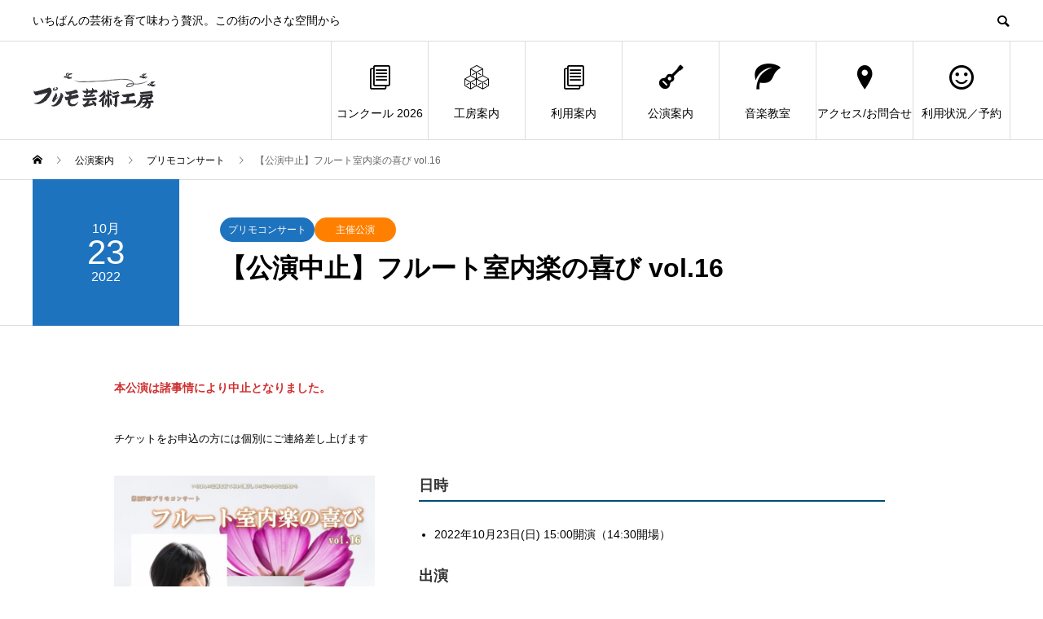

--- FILE ---
content_type: text/html; charset=UTF-8
request_url: https://primoart.jp/event/event-106564/
body_size: 20689
content:
<!DOCTYPE html>
<html lang="ja">
<head prefix="og: https://ogp.me/ns# fb: https://ogp.me/ns/fb#">
<meta charset="UTF-8">
<meta name="viewport" content="width=device-width">
<meta name="format-detection" content="telephone=no">
<meta name="description" content="本公演は諸事情により中止となりました。">
<title>【公演中止】フルート室内楽の喜び vol.16 &#8211; プリモ芸術工房</title>
<meta name='robots' content='max-image-preview:large' />
  <meta property="og:type" content="article">
  <meta property="og:url" content="https://primoart.jp/event/event-106564/">
  <meta property="og:title" content="【公演中止】フルート室内楽の喜び vol.16 &#8211; プリモ芸術工房">
  <meta property="og:description" content="本公演は諸事情により中止となりました。">
  <meta property="og:site_name" content="プリモ芸術工房">
  <meta property="og:image" content="https://primoart.jp/wp-content/uploads/7a0901727416d8a2fe745bb91e39a981-1-scaled.jpg">
  <meta property="og:image:secure_url" content="https://primoart.jp/wp-content/uploads/7a0901727416d8a2fe745bb91e39a981-1-scaled.jpg">
  <meta property="og:image:width" content="1810">
  <meta property="og:image:height" content="2560">
    <meta property="fb:app_id" content="331060290435185">
    <meta name="twitter:card" content="summary">
    <meta name="twitter:site" content="@primoartstudio">
  <meta name="twitter:creator" content="@primoartstudio">
    <meta name="twitter:title" content="【公演中止】フルート室内楽の喜び vol.16 &#8211; プリモ芸術工房">
  <meta property="twitter:description" content="本公演は諸事情により中止となりました。">
    <meta name="twitter:image:src" content="https://primoart.jp/wp-content/uploads/7a0901727416d8a2fe745bb91e39a981-1-450x450.jpg">
  <link rel='dns-prefetch' href='//ajaxzip3.github.io' />
<link rel='dns-prefetch' href='//cdnjs.cloudflare.com' />
<link rel="alternate" type="application/rss+xml" title="プリモ芸術工房 &raquo; フィード" href="https://primoart.jp/feed/" />
<link rel="alternate" type="application/rss+xml" title="プリモ芸術工房 &raquo; コメントフィード" href="https://primoart.jp/comments/feed/" />
<link rel="alternate" title="oEmbed (JSON)" type="application/json+oembed" href="https://primoart.jp/wp-json/oembed/1.0/embed?url=https%3A%2F%2Fprimoart.jp%2Fevent%2Fevent-106564%2F" />
<link rel="alternate" title="oEmbed (XML)" type="text/xml+oembed" href="https://primoart.jp/wp-json/oembed/1.0/embed?url=https%3A%2F%2Fprimoart.jp%2Fevent%2Fevent-106564%2F&#038;format=xml" />
<link rel="preconnect" href="https://fonts.googleapis.com">
<link rel="preconnect" href="https://fonts.gstatic.com" crossorigin>
<link href="https://fonts.googleapis.com/css2?family=Noto+Sans+JP:wght@400;600" rel="stylesheet">
<style id='wp-img-auto-sizes-contain-inline-css' type='text/css'>
img:is([sizes=auto i],[sizes^="auto," i]){contain-intrinsic-size:3000px 1500px}
/*# sourceURL=wp-img-auto-sizes-contain-inline-css */
</style>
<style id='wp-block-library-inline-css' type='text/css'>
:root{--wp-block-synced-color:#7a00df;--wp-block-synced-color--rgb:122,0,223;--wp-bound-block-color:var(--wp-block-synced-color);--wp-editor-canvas-background:#ddd;--wp-admin-theme-color:#007cba;--wp-admin-theme-color--rgb:0,124,186;--wp-admin-theme-color-darker-10:#006ba1;--wp-admin-theme-color-darker-10--rgb:0,107,160.5;--wp-admin-theme-color-darker-20:#005a87;--wp-admin-theme-color-darker-20--rgb:0,90,135;--wp-admin-border-width-focus:2px}@media (min-resolution:192dpi){:root{--wp-admin-border-width-focus:1.5px}}.wp-element-button{cursor:pointer}:root .has-very-light-gray-background-color{background-color:#eee}:root .has-very-dark-gray-background-color{background-color:#313131}:root .has-very-light-gray-color{color:#eee}:root .has-very-dark-gray-color{color:#313131}:root .has-vivid-green-cyan-to-vivid-cyan-blue-gradient-background{background:linear-gradient(135deg,#00d084,#0693e3)}:root .has-purple-crush-gradient-background{background:linear-gradient(135deg,#34e2e4,#4721fb 50%,#ab1dfe)}:root .has-hazy-dawn-gradient-background{background:linear-gradient(135deg,#faaca8,#dad0ec)}:root .has-subdued-olive-gradient-background{background:linear-gradient(135deg,#fafae1,#67a671)}:root .has-atomic-cream-gradient-background{background:linear-gradient(135deg,#fdd79a,#004a59)}:root .has-nightshade-gradient-background{background:linear-gradient(135deg,#330968,#31cdcf)}:root .has-midnight-gradient-background{background:linear-gradient(135deg,#020381,#2874fc)}:root{--wp--preset--font-size--normal:16px;--wp--preset--font-size--huge:42px}.has-regular-font-size{font-size:1em}.has-larger-font-size{font-size:2.625em}.has-normal-font-size{font-size:var(--wp--preset--font-size--normal)}.has-huge-font-size{font-size:var(--wp--preset--font-size--huge)}.has-text-align-center{text-align:center}.has-text-align-left{text-align:left}.has-text-align-right{text-align:right}.has-fit-text{white-space:nowrap!important}#end-resizable-editor-section{display:none}.aligncenter{clear:both}.items-justified-left{justify-content:flex-start}.items-justified-center{justify-content:center}.items-justified-right{justify-content:flex-end}.items-justified-space-between{justify-content:space-between}.screen-reader-text{border:0;clip-path:inset(50%);height:1px;margin:-1px;overflow:hidden;padding:0;position:absolute;width:1px;word-wrap:normal!important}.screen-reader-text:focus{background-color:#ddd;clip-path:none;color:#444;display:block;font-size:1em;height:auto;left:5px;line-height:normal;padding:15px 23px 14px;text-decoration:none;top:5px;width:auto;z-index:100000}html :where(.has-border-color){border-style:solid}html :where([style*=border-top-color]){border-top-style:solid}html :where([style*=border-right-color]){border-right-style:solid}html :where([style*=border-bottom-color]){border-bottom-style:solid}html :where([style*=border-left-color]){border-left-style:solid}html :where([style*=border-width]){border-style:solid}html :where([style*=border-top-width]){border-top-style:solid}html :where([style*=border-right-width]){border-right-style:solid}html :where([style*=border-bottom-width]){border-bottom-style:solid}html :where([style*=border-left-width]){border-left-style:solid}html :where(img[class*=wp-image-]){height:auto;max-width:100%}:where(figure){margin:0 0 1em}html :where(.is-position-sticky){--wp-admin--admin-bar--position-offset:var(--wp-admin--admin-bar--height,0px)}@media screen and (max-width:600px){html :where(.is-position-sticky){--wp-admin--admin-bar--position-offset:0px}}

/*# sourceURL=wp-block-library-inline-css */
</style><style id='wp-block-heading-inline-css' type='text/css'>
h1:where(.wp-block-heading).has-background,h2:where(.wp-block-heading).has-background,h3:where(.wp-block-heading).has-background,h4:where(.wp-block-heading).has-background,h5:where(.wp-block-heading).has-background,h6:where(.wp-block-heading).has-background{padding:1.25em 2.375em}h1.has-text-align-left[style*=writing-mode]:where([style*=vertical-lr]),h1.has-text-align-right[style*=writing-mode]:where([style*=vertical-rl]),h2.has-text-align-left[style*=writing-mode]:where([style*=vertical-lr]),h2.has-text-align-right[style*=writing-mode]:where([style*=vertical-rl]),h3.has-text-align-left[style*=writing-mode]:where([style*=vertical-lr]),h3.has-text-align-right[style*=writing-mode]:where([style*=vertical-rl]),h4.has-text-align-left[style*=writing-mode]:where([style*=vertical-lr]),h4.has-text-align-right[style*=writing-mode]:where([style*=vertical-rl]),h5.has-text-align-left[style*=writing-mode]:where([style*=vertical-lr]),h5.has-text-align-right[style*=writing-mode]:where([style*=vertical-rl]),h6.has-text-align-left[style*=writing-mode]:where([style*=vertical-lr]),h6.has-text-align-right[style*=writing-mode]:where([style*=vertical-rl]){rotate:180deg}
/*# sourceURL=https://primoart.jp/wp-includes/blocks/heading/style.min.css */
</style>
<style id='wp-block-image-inline-css' type='text/css'>
.wp-block-image>a,.wp-block-image>figure>a{display:inline-block}.wp-block-image img{box-sizing:border-box;height:auto;max-width:100%;vertical-align:bottom}@media not (prefers-reduced-motion){.wp-block-image img.hide{visibility:hidden}.wp-block-image img.show{animation:show-content-image .4s}}.wp-block-image[style*=border-radius] img,.wp-block-image[style*=border-radius]>a{border-radius:inherit}.wp-block-image.has-custom-border img{box-sizing:border-box}.wp-block-image.aligncenter{text-align:center}.wp-block-image.alignfull>a,.wp-block-image.alignwide>a{width:100%}.wp-block-image.alignfull img,.wp-block-image.alignwide img{height:auto;width:100%}.wp-block-image .aligncenter,.wp-block-image .alignleft,.wp-block-image .alignright,.wp-block-image.aligncenter,.wp-block-image.alignleft,.wp-block-image.alignright{display:table}.wp-block-image .aligncenter>figcaption,.wp-block-image .alignleft>figcaption,.wp-block-image .alignright>figcaption,.wp-block-image.aligncenter>figcaption,.wp-block-image.alignleft>figcaption,.wp-block-image.alignright>figcaption{caption-side:bottom;display:table-caption}.wp-block-image .alignleft{float:left;margin:.5em 1em .5em 0}.wp-block-image .alignright{float:right;margin:.5em 0 .5em 1em}.wp-block-image .aligncenter{margin-left:auto;margin-right:auto}.wp-block-image :where(figcaption){margin-bottom:1em;margin-top:.5em}.wp-block-image.is-style-circle-mask img{border-radius:9999px}@supports ((-webkit-mask-image:none) or (mask-image:none)) or (-webkit-mask-image:none){.wp-block-image.is-style-circle-mask img{border-radius:0;-webkit-mask-image:url('data:image/svg+xml;utf8,<svg viewBox="0 0 100 100" xmlns="http://www.w3.org/2000/svg"><circle cx="50" cy="50" r="50"/></svg>');mask-image:url('data:image/svg+xml;utf8,<svg viewBox="0 0 100 100" xmlns="http://www.w3.org/2000/svg"><circle cx="50" cy="50" r="50"/></svg>');mask-mode:alpha;-webkit-mask-position:center;mask-position:center;-webkit-mask-repeat:no-repeat;mask-repeat:no-repeat;-webkit-mask-size:contain;mask-size:contain}}:root :where(.wp-block-image.is-style-rounded img,.wp-block-image .is-style-rounded img){border-radius:9999px}.wp-block-image figure{margin:0}.wp-lightbox-container{display:flex;flex-direction:column;position:relative}.wp-lightbox-container img{cursor:zoom-in}.wp-lightbox-container img:hover+button{opacity:1}.wp-lightbox-container button{align-items:center;backdrop-filter:blur(16px) saturate(180%);background-color:#5a5a5a40;border:none;border-radius:4px;cursor:zoom-in;display:flex;height:20px;justify-content:center;opacity:0;padding:0;position:absolute;right:16px;text-align:center;top:16px;width:20px;z-index:100}@media not (prefers-reduced-motion){.wp-lightbox-container button{transition:opacity .2s ease}}.wp-lightbox-container button:focus-visible{outline:3px auto #5a5a5a40;outline:3px auto -webkit-focus-ring-color;outline-offset:3px}.wp-lightbox-container button:hover{cursor:pointer;opacity:1}.wp-lightbox-container button:focus{opacity:1}.wp-lightbox-container button:focus,.wp-lightbox-container button:hover,.wp-lightbox-container button:not(:hover):not(:active):not(.has-background){background-color:#5a5a5a40;border:none}.wp-lightbox-overlay{box-sizing:border-box;cursor:zoom-out;height:100vh;left:0;overflow:hidden;position:fixed;top:0;visibility:hidden;width:100%;z-index:100000}.wp-lightbox-overlay .close-button{align-items:center;cursor:pointer;display:flex;justify-content:center;min-height:40px;min-width:40px;padding:0;position:absolute;right:calc(env(safe-area-inset-right) + 16px);top:calc(env(safe-area-inset-top) + 16px);z-index:5000000}.wp-lightbox-overlay .close-button:focus,.wp-lightbox-overlay .close-button:hover,.wp-lightbox-overlay .close-button:not(:hover):not(:active):not(.has-background){background:none;border:none}.wp-lightbox-overlay .lightbox-image-container{height:var(--wp--lightbox-container-height);left:50%;overflow:hidden;position:absolute;top:50%;transform:translate(-50%,-50%);transform-origin:top left;width:var(--wp--lightbox-container-width);z-index:9999999999}.wp-lightbox-overlay .wp-block-image{align-items:center;box-sizing:border-box;display:flex;height:100%;justify-content:center;margin:0;position:relative;transform-origin:0 0;width:100%;z-index:3000000}.wp-lightbox-overlay .wp-block-image img{height:var(--wp--lightbox-image-height);min-height:var(--wp--lightbox-image-height);min-width:var(--wp--lightbox-image-width);width:var(--wp--lightbox-image-width)}.wp-lightbox-overlay .wp-block-image figcaption{display:none}.wp-lightbox-overlay button{background:none;border:none}.wp-lightbox-overlay .scrim{background-color:#fff;height:100%;opacity:.9;position:absolute;width:100%;z-index:2000000}.wp-lightbox-overlay.active{visibility:visible}@media not (prefers-reduced-motion){.wp-lightbox-overlay.active{animation:turn-on-visibility .25s both}.wp-lightbox-overlay.active img{animation:turn-on-visibility .35s both}.wp-lightbox-overlay.show-closing-animation:not(.active){animation:turn-off-visibility .35s both}.wp-lightbox-overlay.show-closing-animation:not(.active) img{animation:turn-off-visibility .25s both}.wp-lightbox-overlay.zoom.active{animation:none;opacity:1;visibility:visible}.wp-lightbox-overlay.zoom.active .lightbox-image-container{animation:lightbox-zoom-in .4s}.wp-lightbox-overlay.zoom.active .lightbox-image-container img{animation:none}.wp-lightbox-overlay.zoom.active .scrim{animation:turn-on-visibility .4s forwards}.wp-lightbox-overlay.zoom.show-closing-animation:not(.active){animation:none}.wp-lightbox-overlay.zoom.show-closing-animation:not(.active) .lightbox-image-container{animation:lightbox-zoom-out .4s}.wp-lightbox-overlay.zoom.show-closing-animation:not(.active) .lightbox-image-container img{animation:none}.wp-lightbox-overlay.zoom.show-closing-animation:not(.active) .scrim{animation:turn-off-visibility .4s forwards}}@keyframes show-content-image{0%{visibility:hidden}99%{visibility:hidden}to{visibility:visible}}@keyframes turn-on-visibility{0%{opacity:0}to{opacity:1}}@keyframes turn-off-visibility{0%{opacity:1;visibility:visible}99%{opacity:0;visibility:visible}to{opacity:0;visibility:hidden}}@keyframes lightbox-zoom-in{0%{transform:translate(calc((-100vw + var(--wp--lightbox-scrollbar-width))/2 + var(--wp--lightbox-initial-left-position)),calc(-50vh + var(--wp--lightbox-initial-top-position))) scale(var(--wp--lightbox-scale))}to{transform:translate(-50%,-50%) scale(1)}}@keyframes lightbox-zoom-out{0%{transform:translate(-50%,-50%) scale(1);visibility:visible}99%{visibility:visible}to{transform:translate(calc((-100vw + var(--wp--lightbox-scrollbar-width))/2 + var(--wp--lightbox-initial-left-position)),calc(-50vh + var(--wp--lightbox-initial-top-position))) scale(var(--wp--lightbox-scale));visibility:hidden}}
/*# sourceURL=https://primoart.jp/wp-includes/blocks/image/style.min.css */
</style>
<style id='wp-block-media-text-inline-css' type='text/css'>
.wp-block-media-text{box-sizing:border-box;
  /*!rtl:begin:ignore*/direction:ltr;
  /*!rtl:end:ignore*/display:grid;grid-template-columns:50% 1fr;grid-template-rows:auto}.wp-block-media-text.has-media-on-the-right{grid-template-columns:1fr 50%}.wp-block-media-text.is-vertically-aligned-top>.wp-block-media-text__content,.wp-block-media-text.is-vertically-aligned-top>.wp-block-media-text__media{align-self:start}.wp-block-media-text.is-vertically-aligned-center>.wp-block-media-text__content,.wp-block-media-text.is-vertically-aligned-center>.wp-block-media-text__media,.wp-block-media-text>.wp-block-media-text__content,.wp-block-media-text>.wp-block-media-text__media{align-self:center}.wp-block-media-text.is-vertically-aligned-bottom>.wp-block-media-text__content,.wp-block-media-text.is-vertically-aligned-bottom>.wp-block-media-text__media{align-self:end}.wp-block-media-text>.wp-block-media-text__media{
  /*!rtl:begin:ignore*/grid-column:1;grid-row:1;
  /*!rtl:end:ignore*/margin:0}.wp-block-media-text>.wp-block-media-text__content{direction:ltr;
  /*!rtl:begin:ignore*/grid-column:2;grid-row:1;
  /*!rtl:end:ignore*/padding:0 8%;word-break:break-word}.wp-block-media-text.has-media-on-the-right>.wp-block-media-text__media{
  /*!rtl:begin:ignore*/grid-column:2;grid-row:1
  /*!rtl:end:ignore*/}.wp-block-media-text.has-media-on-the-right>.wp-block-media-text__content{
  /*!rtl:begin:ignore*/grid-column:1;grid-row:1
  /*!rtl:end:ignore*/}.wp-block-media-text__media a{display:block}.wp-block-media-text__media img,.wp-block-media-text__media video{height:auto;max-width:unset;vertical-align:middle;width:100%}.wp-block-media-text.is-image-fill>.wp-block-media-text__media{background-size:cover;height:100%;min-height:250px}.wp-block-media-text.is-image-fill>.wp-block-media-text__media>a{display:block;height:100%}.wp-block-media-text.is-image-fill>.wp-block-media-text__media img{height:1px;margin:-1px;overflow:hidden;padding:0;position:absolute;width:1px;clip:rect(0,0,0,0);border:0}.wp-block-media-text.is-image-fill-element>.wp-block-media-text__media{height:100%;min-height:250px}.wp-block-media-text.is-image-fill-element>.wp-block-media-text__media>a{display:block;height:100%}.wp-block-media-text.is-image-fill-element>.wp-block-media-text__media img{height:100%;object-fit:cover;width:100%}@media (max-width:600px){.wp-block-media-text.is-stacked-on-mobile{grid-template-columns:100%!important}.wp-block-media-text.is-stacked-on-mobile>.wp-block-media-text__media{grid-column:1;grid-row:1}.wp-block-media-text.is-stacked-on-mobile>.wp-block-media-text__content{grid-column:1;grid-row:2}}
/*# sourceURL=https://primoart.jp/wp-includes/blocks/media-text/style.min.css */
</style>
<style id='wp-block-columns-inline-css' type='text/css'>
.wp-block-columns{box-sizing:border-box;display:flex;flex-wrap:wrap!important}@media (min-width:782px){.wp-block-columns{flex-wrap:nowrap!important}}.wp-block-columns{align-items:normal!important}.wp-block-columns.are-vertically-aligned-top{align-items:flex-start}.wp-block-columns.are-vertically-aligned-center{align-items:center}.wp-block-columns.are-vertically-aligned-bottom{align-items:flex-end}@media (max-width:781px){.wp-block-columns:not(.is-not-stacked-on-mobile)>.wp-block-column{flex-basis:100%!important}}@media (min-width:782px){.wp-block-columns:not(.is-not-stacked-on-mobile)>.wp-block-column{flex-basis:0;flex-grow:1}.wp-block-columns:not(.is-not-stacked-on-mobile)>.wp-block-column[style*=flex-basis]{flex-grow:0}}.wp-block-columns.is-not-stacked-on-mobile{flex-wrap:nowrap!important}.wp-block-columns.is-not-stacked-on-mobile>.wp-block-column{flex-basis:0;flex-grow:1}.wp-block-columns.is-not-stacked-on-mobile>.wp-block-column[style*=flex-basis]{flex-grow:0}:where(.wp-block-columns){margin-bottom:1.75em}:where(.wp-block-columns.has-background){padding:1.25em 2.375em}.wp-block-column{flex-grow:1;min-width:0;overflow-wrap:break-word;word-break:break-word}.wp-block-column.is-vertically-aligned-top{align-self:flex-start}.wp-block-column.is-vertically-aligned-center{align-self:center}.wp-block-column.is-vertically-aligned-bottom{align-self:flex-end}.wp-block-column.is-vertically-aligned-stretch{align-self:stretch}.wp-block-column.is-vertically-aligned-bottom,.wp-block-column.is-vertically-aligned-center,.wp-block-column.is-vertically-aligned-top{width:100%}
/*# sourceURL=https://primoart.jp/wp-includes/blocks/columns/style.min.css */
</style>
<style id='wp-block-details-inline-css' type='text/css'>
.wp-block-details{box-sizing:border-box}.wp-block-details summary{cursor:pointer}
/*# sourceURL=https://primoart.jp/wp-includes/blocks/details/style.min.css */
</style>
<style id='wp-block-paragraph-inline-css' type='text/css'>
.is-small-text{font-size:.875em}.is-regular-text{font-size:1em}.is-large-text{font-size:2.25em}.is-larger-text{font-size:3em}.has-drop-cap:not(:focus):first-letter{float:left;font-size:8.4em;font-style:normal;font-weight:100;line-height:.68;margin:.05em .1em 0 0;text-transform:uppercase}body.rtl .has-drop-cap:not(:focus):first-letter{float:none;margin-left:.1em}p.has-drop-cap.has-background{overflow:hidden}:root :where(p.has-background){padding:1.25em 2.375em}:where(p.has-text-color:not(.has-link-color)) a{color:inherit}p.has-text-align-left[style*="writing-mode:vertical-lr"],p.has-text-align-right[style*="writing-mode:vertical-rl"]{rotate:180deg}
/*# sourceURL=https://primoart.jp/wp-includes/blocks/paragraph/style.min.css */
</style>
<style id='global-styles-inline-css' type='text/css'>
:root{--wp--preset--aspect-ratio--square: 1;--wp--preset--aspect-ratio--4-3: 4/3;--wp--preset--aspect-ratio--3-4: 3/4;--wp--preset--aspect-ratio--3-2: 3/2;--wp--preset--aspect-ratio--2-3: 2/3;--wp--preset--aspect-ratio--16-9: 16/9;--wp--preset--aspect-ratio--9-16: 9/16;--wp--preset--color--black: #000000;--wp--preset--color--cyan-bluish-gray: #abb8c3;--wp--preset--color--white: #ffffff;--wp--preset--color--pale-pink: #f78da7;--wp--preset--color--vivid-red: #cf2e2e;--wp--preset--color--luminous-vivid-orange: #ff6900;--wp--preset--color--luminous-vivid-amber: #fcb900;--wp--preset--color--light-green-cyan: #7bdcb5;--wp--preset--color--vivid-green-cyan: #00d084;--wp--preset--color--pale-cyan-blue: #8ed1fc;--wp--preset--color--vivid-cyan-blue: #0693e3;--wp--preset--color--vivid-purple: #9b51e0;--wp--preset--gradient--vivid-cyan-blue-to-vivid-purple: linear-gradient(135deg,rgb(6,147,227) 0%,rgb(155,81,224) 100%);--wp--preset--gradient--light-green-cyan-to-vivid-green-cyan: linear-gradient(135deg,rgb(122,220,180) 0%,rgb(0,208,130) 100%);--wp--preset--gradient--luminous-vivid-amber-to-luminous-vivid-orange: linear-gradient(135deg,rgb(252,185,0) 0%,rgb(255,105,0) 100%);--wp--preset--gradient--luminous-vivid-orange-to-vivid-red: linear-gradient(135deg,rgb(255,105,0) 0%,rgb(207,46,46) 100%);--wp--preset--gradient--very-light-gray-to-cyan-bluish-gray: linear-gradient(135deg,rgb(238,238,238) 0%,rgb(169,184,195) 100%);--wp--preset--gradient--cool-to-warm-spectrum: linear-gradient(135deg,rgb(74,234,220) 0%,rgb(151,120,209) 20%,rgb(207,42,186) 40%,rgb(238,44,130) 60%,rgb(251,105,98) 80%,rgb(254,248,76) 100%);--wp--preset--gradient--blush-light-purple: linear-gradient(135deg,rgb(255,206,236) 0%,rgb(152,150,240) 100%);--wp--preset--gradient--blush-bordeaux: linear-gradient(135deg,rgb(254,205,165) 0%,rgb(254,45,45) 50%,rgb(107,0,62) 100%);--wp--preset--gradient--luminous-dusk: linear-gradient(135deg,rgb(255,203,112) 0%,rgb(199,81,192) 50%,rgb(65,88,208) 100%);--wp--preset--gradient--pale-ocean: linear-gradient(135deg,rgb(255,245,203) 0%,rgb(182,227,212) 50%,rgb(51,167,181) 100%);--wp--preset--gradient--electric-grass: linear-gradient(135deg,rgb(202,248,128) 0%,rgb(113,206,126) 100%);--wp--preset--gradient--midnight: linear-gradient(135deg,rgb(2,3,129) 0%,rgb(40,116,252) 100%);--wp--preset--font-size--small: 13px;--wp--preset--font-size--medium: 20px;--wp--preset--font-size--large: 36px;--wp--preset--font-size--x-large: 42px;--wp--preset--spacing--20: 0.44rem;--wp--preset--spacing--30: 0.67rem;--wp--preset--spacing--40: 1rem;--wp--preset--spacing--50: 1.5rem;--wp--preset--spacing--60: 2.25rem;--wp--preset--spacing--70: 3.38rem;--wp--preset--spacing--80: 5.06rem;--wp--preset--shadow--natural: 6px 6px 9px rgba(0, 0, 0, 0.2);--wp--preset--shadow--deep: 12px 12px 50px rgba(0, 0, 0, 0.4);--wp--preset--shadow--sharp: 6px 6px 0px rgba(0, 0, 0, 0.2);--wp--preset--shadow--outlined: 6px 6px 0px -3px rgb(255, 255, 255), 6px 6px rgb(0, 0, 0);--wp--preset--shadow--crisp: 6px 6px 0px rgb(0, 0, 0);}:where(.is-layout-flex){gap: 0.5em;}:where(.is-layout-grid){gap: 0.5em;}body .is-layout-flex{display: flex;}.is-layout-flex{flex-wrap: wrap;align-items: center;}.is-layout-flex > :is(*, div){margin: 0;}body .is-layout-grid{display: grid;}.is-layout-grid > :is(*, div){margin: 0;}:where(.wp-block-columns.is-layout-flex){gap: 2em;}:where(.wp-block-columns.is-layout-grid){gap: 2em;}:where(.wp-block-post-template.is-layout-flex){gap: 1.25em;}:where(.wp-block-post-template.is-layout-grid){gap: 1.25em;}.has-black-color{color: var(--wp--preset--color--black) !important;}.has-cyan-bluish-gray-color{color: var(--wp--preset--color--cyan-bluish-gray) !important;}.has-white-color{color: var(--wp--preset--color--white) !important;}.has-pale-pink-color{color: var(--wp--preset--color--pale-pink) !important;}.has-vivid-red-color{color: var(--wp--preset--color--vivid-red) !important;}.has-luminous-vivid-orange-color{color: var(--wp--preset--color--luminous-vivid-orange) !important;}.has-luminous-vivid-amber-color{color: var(--wp--preset--color--luminous-vivid-amber) !important;}.has-light-green-cyan-color{color: var(--wp--preset--color--light-green-cyan) !important;}.has-vivid-green-cyan-color{color: var(--wp--preset--color--vivid-green-cyan) !important;}.has-pale-cyan-blue-color{color: var(--wp--preset--color--pale-cyan-blue) !important;}.has-vivid-cyan-blue-color{color: var(--wp--preset--color--vivid-cyan-blue) !important;}.has-vivid-purple-color{color: var(--wp--preset--color--vivid-purple) !important;}.has-black-background-color{background-color: var(--wp--preset--color--black) !important;}.has-cyan-bluish-gray-background-color{background-color: var(--wp--preset--color--cyan-bluish-gray) !important;}.has-white-background-color{background-color: var(--wp--preset--color--white) !important;}.has-pale-pink-background-color{background-color: var(--wp--preset--color--pale-pink) !important;}.has-vivid-red-background-color{background-color: var(--wp--preset--color--vivid-red) !important;}.has-luminous-vivid-orange-background-color{background-color: var(--wp--preset--color--luminous-vivid-orange) !important;}.has-luminous-vivid-amber-background-color{background-color: var(--wp--preset--color--luminous-vivid-amber) !important;}.has-light-green-cyan-background-color{background-color: var(--wp--preset--color--light-green-cyan) !important;}.has-vivid-green-cyan-background-color{background-color: var(--wp--preset--color--vivid-green-cyan) !important;}.has-pale-cyan-blue-background-color{background-color: var(--wp--preset--color--pale-cyan-blue) !important;}.has-vivid-cyan-blue-background-color{background-color: var(--wp--preset--color--vivid-cyan-blue) !important;}.has-vivid-purple-background-color{background-color: var(--wp--preset--color--vivid-purple) !important;}.has-black-border-color{border-color: var(--wp--preset--color--black) !important;}.has-cyan-bluish-gray-border-color{border-color: var(--wp--preset--color--cyan-bluish-gray) !important;}.has-white-border-color{border-color: var(--wp--preset--color--white) !important;}.has-pale-pink-border-color{border-color: var(--wp--preset--color--pale-pink) !important;}.has-vivid-red-border-color{border-color: var(--wp--preset--color--vivid-red) !important;}.has-luminous-vivid-orange-border-color{border-color: var(--wp--preset--color--luminous-vivid-orange) !important;}.has-luminous-vivid-amber-border-color{border-color: var(--wp--preset--color--luminous-vivid-amber) !important;}.has-light-green-cyan-border-color{border-color: var(--wp--preset--color--light-green-cyan) !important;}.has-vivid-green-cyan-border-color{border-color: var(--wp--preset--color--vivid-green-cyan) !important;}.has-pale-cyan-blue-border-color{border-color: var(--wp--preset--color--pale-cyan-blue) !important;}.has-vivid-cyan-blue-border-color{border-color: var(--wp--preset--color--vivid-cyan-blue) !important;}.has-vivid-purple-border-color{border-color: var(--wp--preset--color--vivid-purple) !important;}.has-vivid-cyan-blue-to-vivid-purple-gradient-background{background: var(--wp--preset--gradient--vivid-cyan-blue-to-vivid-purple) !important;}.has-light-green-cyan-to-vivid-green-cyan-gradient-background{background: var(--wp--preset--gradient--light-green-cyan-to-vivid-green-cyan) !important;}.has-luminous-vivid-amber-to-luminous-vivid-orange-gradient-background{background: var(--wp--preset--gradient--luminous-vivid-amber-to-luminous-vivid-orange) !important;}.has-luminous-vivid-orange-to-vivid-red-gradient-background{background: var(--wp--preset--gradient--luminous-vivid-orange-to-vivid-red) !important;}.has-very-light-gray-to-cyan-bluish-gray-gradient-background{background: var(--wp--preset--gradient--very-light-gray-to-cyan-bluish-gray) !important;}.has-cool-to-warm-spectrum-gradient-background{background: var(--wp--preset--gradient--cool-to-warm-spectrum) !important;}.has-blush-light-purple-gradient-background{background: var(--wp--preset--gradient--blush-light-purple) !important;}.has-blush-bordeaux-gradient-background{background: var(--wp--preset--gradient--blush-bordeaux) !important;}.has-luminous-dusk-gradient-background{background: var(--wp--preset--gradient--luminous-dusk) !important;}.has-pale-ocean-gradient-background{background: var(--wp--preset--gradient--pale-ocean) !important;}.has-electric-grass-gradient-background{background: var(--wp--preset--gradient--electric-grass) !important;}.has-midnight-gradient-background{background: var(--wp--preset--gradient--midnight) !important;}.has-small-font-size{font-size: var(--wp--preset--font-size--small) !important;}.has-medium-font-size{font-size: var(--wp--preset--font-size--medium) !important;}.has-large-font-size{font-size: var(--wp--preset--font-size--large) !important;}.has-x-large-font-size{font-size: var(--wp--preset--font-size--x-large) !important;}
:where(.wp-block-columns.is-layout-flex){gap: 2em;}:where(.wp-block-columns.is-layout-grid){gap: 2em;}
/*# sourceURL=global-styles-inline-css */
</style>
<style id='core-block-supports-inline-css' type='text/css'>
.wp-container-core-columns-is-layout-9d6595d7{flex-wrap:nowrap;}
/*# sourceURL=core-block-supports-inline-css */
</style>

<style id='classic-theme-styles-inline-css' type='text/css'>
/*! This file is auto-generated */
.wp-block-button__link{color:#fff;background-color:#32373c;border-radius:9999px;box-shadow:none;text-decoration:none;padding:calc(.667em + 2px) calc(1.333em + 2px);font-size:1.125em}.wp-block-file__button{background:#32373c;color:#fff;text-decoration:none}
/*# sourceURL=/wp-includes/css/classic-themes.min.css */
</style>
<link rel='stylesheet' id='wpcf7-stripe-css' href='https://primoart.jp/wp-content/plugins/contact-form-7/modules/stripe/style.css?ver=6.1.4' type='text/css' media='all' />
<link rel='stylesheet' id='contact-form-7-css' href='https://primoart.jp/wp-content/plugins/contact-form-7/includes/css/styles.css?ver=6.1.4' type='text/css' media='all' />
<style id='contact-form-7-inline-css' type='text/css'>
.wpcf7 .wpcf7-recaptcha iframe {margin-bottom: 0;}.wpcf7 .wpcf7-recaptcha[data-align="center"] > div {margin: 0 auto;}.wpcf7 .wpcf7-recaptcha[data-align="right"] > div {margin: 0 0 0 auto;}
/*# sourceURL=contact-form-7-inline-css */
</style>
<link rel='stylesheet' id='primo-parent-displayer-style-css' href='https://primoart.jp/wp-content/plugins/primo-parent-displayer/assets/css/style.css?ver=1762482633' type='text/css' media='all' />
<link rel='stylesheet' id='font-awesome-css' href='https://cdnjs.cloudflare.com/ajax/libs/font-awesome/6.0.0/css/all.min.css?ver=6.0.0' type='text/css' media='all' />
<link rel='stylesheet' id='primo-site-utils-common-style-css' href='https://primoart.jp/wp-content/plugins/primo-site-utils/assets/css/common-style.css?ver=1762492733' type='text/css' media='all' />
<link rel='stylesheet' id='primo-site-utils-members-style-css' href='https://primoart.jp/wp-content/plugins/primo-site-utils/assets/css/members-site.css?ver=1762482581' type='text/css' media='all' />
<link rel='stylesheet' id='dashicons-css' href='https://primoart.jp/wp-includes/css/dashicons.min.css?ver=6.9' type='text/css' media='all' />
<link rel='stylesheet' id='xo-event-calendar-css' href='https://primoart.jp/wp-content/plugins/xo-event-calendar/css/xo-event-calendar.css?ver=3.2.10' type='text/css' media='all' />
<link rel='stylesheet' id='xo-event-calendar-event-calendar-css' href='https://primoart.jp/wp-content/plugins/xo-event-calendar/build/event-calendar/style-index.css?ver=3.2.10' type='text/css' media='all' />
<link rel='stylesheet' id='sns-button-css' href='https://primoart.jp/wp-content/themes/avant_tcd060/assets/css/sns-button.css?ver=2.1' type='text/css' media='all' />
<link rel='stylesheet' id='fancybox-css' href='https://primoart.jp/wp-content/plugins/easy-fancybox/fancybox/2.2.0/jquery.fancybox.min.css?ver=6.9' type='text/css' media='screen' />
<link rel='stylesheet' id='uacf7-frontend-style-css' href='https://primoart.jp/wp-content/plugins/ultimate-addons-for-contact-form-7/assets/css/uacf7-frontend.css?ver=6.9' type='text/css' media='all' />
<link rel='stylesheet' id='uacf7-form-style-css' href='https://primoart.jp/wp-content/plugins/ultimate-addons-for-contact-form-7/assets/css/form-style.css?ver=6.9' type='text/css' media='all' />
<link rel='stylesheet' id='uacf7-column-css' href='https://primoart.jp/wp-content/plugins/ultimate-addons-for-contact-form-7/addons/column/grid/columns.css?ver=6.9' type='text/css' media='all' />
<link rel='stylesheet' id='avant-slick-css' href='https://primoart.jp/wp-content/themes/avant_tcd060/assets/css/slick.min.css?ver=6.9' type='text/css' media='all' />
<link rel='stylesheet' id='avant-slick-theme-css' href='https://primoart.jp/wp-content/themes/avant_tcd060/assets/css/slick-theme.min.css?ver=6.9' type='text/css' media='all' />
<link rel='stylesheet' id='avant-style-css' href='https://primoart.jp/wp-content/themes/avant_tcd060/style.css?ver=2.1' type='text/css' media='all' />
<link rel='stylesheet' id='design-plus-css' href='https://primoart.jp/wp-content/themes/avant_tcd060/assets/css/design-plus.css?ver=2.1' type='text/css' media='all' />
<style>:root {
  --tcd-font-type1: Arial,"Hiragino Sans","Yu Gothic Medium","Meiryo",sans-serif;
  --tcd-font-type2: "Times New Roman",Times,"Yu Mincho","游明朝","游明朝体","Hiragino Mincho Pro",serif;
  --tcd-font-type3: Palatino,"Yu Kyokasho","游教科書体","UD デジタル 教科書体 N","游明朝","游明朝体","Hiragino Mincho Pro","Meiryo",serif;
  --tcd-font-type-logo: "Noto Sans JP",sans-serif;
}</style>
<script type="text/javascript" src="https://primoart.jp/wp-includes/js/jquery/jquery.min.js?ver=3.7.1" id="jquery-core-js"></script>
<script type="text/javascript" src="https://primoart.jp/wp-includes/js/jquery/jquery-migrate.min.js?ver=3.4.1" id="jquery-migrate-js"></script>
<script type="text/javascript" src="https://primoart.jp/wp-content/themes/avant_tcd060/assets/js/slick.min.js?ver=2.1" id="avant-slick-js"></script>
<link rel="https://api.w.org/" href="https://primoart.jp/wp-json/" /><link rel="alternate" title="JSON" type="application/json" href="https://primoart.jp/wp-json/wp/v2/event/106564" /><link rel="canonical" href="https://primoart.jp/event/event-106564/" />
<link rel='shortlink' href='https://primoart.jp/?p=106564' />
<style>
:root,::before,::after{--tcd-primary-color: #004b7a}:root,::before,::after{--tcd-secondary-color: #9fd1f2}.c-comment__form-submit:hover,.c-pw__btn:hover,.p-cb__item-btn a,.p-headline,.p-index-event__btn a,.p-nav02__item a,.p-readmore__btn,.p-pager__item span,.p-page-links a{background: #004b7a}.c-pw__btn,.p-cb__item-btn a:hover,.p-index-event__btn a:hover,.p-pagetop a:hover,.p-nav02__item a:hover,.p-readmore__btn:hover,.p-page-links > span,.p-page-links a:hover{background: #9fd1f2}.p-widget a:hover,.p-footer-widgets__item a:hover{color: #9fd1f2}.p-entry__body a,.custom-html-widget a,.p-entry__body a:hover:not(.p-event-cat),.custom-html-widget a:hover{color: #f26937}body{font-family: var(--tcd-font-type1)}.c-logo,.p-entry__header02-title,.p-entry__header02-upper-title,.p-entry__title,.p-footer-widgets__item-title,.p-headline h2,.p-headline02__title,.p-page-header__lower-title,.p-page-header__upper-title,.p-widget__title,.widget_block .wp-block-heading{font-family: var(--tcd-font-type1)}.c-font-type--logo{font-family: var(--tcd-font-type-logo);font-weight: bold}.p-page-header__title{transition-delay: 3s}.p-hover-effect--type1:hover img{-webkit-transform: scale(1.2);transform: scale(1.2)}.l-header{background: #ffffff}.p-global-nav > ul > li > a{color: #000000}.p-global-nav .sub-menu a{background: #000000;color: #ffffff}.p-global-nav .sub-menu a:hover{background: #333333;color: #ffffff}.p-global-nav .menu-item-180388.current-menu-item > a,.p-global-nav .menu-item-180388 > a:hover{color: #000000}.p-global-nav .menu-item-180388.current-menu-item > a::before,.p-global-nav .menu-item-180388 > a:hover::before{background: #000000}.p-global-nav .menu-item-15728.current-menu-item > a,.p-global-nav .menu-item-15728 > a:hover{color: #000000}.p-global-nav .menu-item-15728.current-menu-item > a::before,.p-global-nav .menu-item-15728 > a:hover::before{background: #000000}.p-global-nav .menu-item-15731.current-menu-item > a,.p-global-nav .menu-item-15731 > a:hover{color: #000000}.p-global-nav .menu-item-15731.current-menu-item > a::before,.p-global-nav .menu-item-15731 > a:hover::before{background: #000000}.p-global-nav .menu-item-15742.current-menu-item > a,.p-global-nav .menu-item-15742 > a:hover{color: #000000}.p-global-nav .menu-item-15742.current-menu-item > a::before,.p-global-nav .menu-item-15742 > a:hover::before{background: #000000}.p-global-nav .menu-item-15739.current-menu-item > a,.p-global-nav .menu-item-15739 > a:hover{color: #000000}.p-global-nav .menu-item-15739.current-menu-item > a::before,.p-global-nav .menu-item-15739 > a:hover::before{background: #000000}.p-global-nav .menu-item-15740.current-menu-item > a,.p-global-nav .menu-item-15740 > a:hover{color: #000000}.p-global-nav .menu-item-15740.current-menu-item > a::before,.p-global-nav .menu-item-15740 > a:hover::before{background: #000000}.p-global-nav .menu-item-15741.current-menu-item > a,.p-global-nav .menu-item-15741 > a:hover{color: #000000}.p-global-nav .menu-item-15741.current-menu-item > a::before,.p-global-nav .menu-item-15741 > a:hover::before{background: #000000}.p-footer-links{background: #f3f3f3}.p-footer-widgets{background: #ffffff}.p-copyright{background: #ffffff}.p-ad-info__label{background: #000000;color: #ffffff;font-size: 11px}#site-info-widget-2 .p-info__btn{background: #000000;color: #ffffff}#site-info-widget-2 .p-info__btn:hover{background: #333333;color: #ffffff}#site-info-widget-3 .p-info__btn{background: #000000;color: #ffffff}#site-info-widget-3 .p-info__btn:hover{background: #333333;color: #ffffff}.p-page-header{background-image: url()}.p-page-header::before{background-color: #b2b200}.p-page-header__upper-title{font-size: 50px}.p-page-header__lower-title{font-size: 32px}.p-article07 a[class^="p-hover-effect--"]{border-radius: 10px}.p-event-cat--150{background: #81d742;color: #ffffff}.p-event-cat--150:hover{background: #81d742;color: #ffffff}.p-event-cat--144{background: #1e73be;color: #ffffff}.p-event-cat--144:hover{background: #1e73be;color: #ffffff}.p-event-cat--146{background: #dd3333;color: #ffffff}.p-event-cat--146:hover{background: #ff8000;color: #ffffff}.p-event-cat--147{background: #dd8d16;color: #ffffff}.p-event-cat--147:hover{background: #ff8000;color: #ffffff}.p-event-cat--164{background: #ff8000;color: #ffffff}.p-event-cat--164:hover{background: #ff8000;color: #ffffff}.p-event-cat--209{background: #7a7a7a;color: #ffffff}.p-event-cat--209:hover{background: #7a7a7a;color: #ffffff}.p-event-cat--208{background: #005e04;color: #ffffff}.p-event-cat--208:hover{background: #005e04;color: #ffffff}.p-entry__header02-upper,.p-slider .slick-dots li.slick-active button::before,.p-slider .slick-dots button:hover::before{background: #1e73be}.p-entry__header02-title{font-size: 32px}.p-entry__body{font-size: 14px}@media screen and (max-width: 767px) {.p-footer-widgets,.p-social-nav{background: #ffffff}.p-entry__header02-title{font-size: 22px}.p-entry__body{font-size: 14px}}@media screen and (max-width: 1199px) {.p-global-nav{background: rgba(0,0,0, 1)}.p-global-nav > ul > li > a,.p-global-nav a,.p-global-nav a:hover,.p-global-nav .sub-menu a,.p-global-nav .sub-menu a:hover{color: #ffffff!important}.p-global-nav .menu-item-has-children > a > .sub-menu-toggle::before{border-color: #ffffff}}@media screen and (max-width: 991px) {.p-page-header__upper{background: #b2b200}.p-page-header__lower{background-image: url()}}.c-load--type1 { border: 3px solid rgba(0, 75, 122, 0.2); border-top-color: #004b7a; }
.style3c { padding: 1.1em .2em 1em; border-top: 1px solid #222; border-bottom: 1px solid #222; font-size: 22px; font-weight: 400; }
.style4c { padding: 0.3em 0 0.3em 0.8em; border-bottom: none; border-left: 2px solid #222; font-size: 18px; font-weight: 400; }


.p-country-name {
  display: none;
}      

.hide { 
    /*visibility: hidden;*/
    display: none;
}

.photocenter {
    text-align: center;
}

.formreq:before {
    content: "必須";
    background-color: #de3631;
    border-radius: 0.5em;
    margin: 8px 8px;
    font-weight: bold;
    padding: 0 8px;
    color: #fff !important;
}

.mailpoet_form.mailpoet_form_successfully_send .mailpoet_validate_success {
    left: 40%;
    position: absolute;
    /* text-align: center; */
    top: 50%;
    transform: translate(-50%, -50%);
}

form.mailpoet-manage-subscription .mailpoet_text_label, 
form.mailpoet-manage-subscription .mailpoet_select_label, 
form.mailpoet-manage-subscription .mailpoet_segment_label{
    display: block;
    font-weight:bold;
}
form.mailpoet-manage-subscription .mailpoet_select, 
form.mailpoet-manage-subscription .mailpoet_text{
	width: 50%;
	padding: 12px;
}
form.mailpoet-manage-subscription .mailpoet_paragraph{
	margin-bottom:20px
}
form.mailpoet-manage-subscription .mailpoet_submit{
    padding: 20px 20px;
    width: 50%;
    font-weight: bold;
    font-size: 11pt;
}

.grecaptcha-badge { visibility: hidden; }

.p-copyright {height: 60px;border-top: 1px solid #ddd;font-size: 12px;line-height: 25px;text-align: center;}

.q_button {-webkit-box-sizing: border-box;box-sizing: border-box;display: inline-block;min-width: 200px;max-width: 90%;margin: 10px;padding: .6em 1.3em .5em;/*background-color: #535353;*/-webkit-box-shadow: 0 1px 3px rgba(0, 0, 0, 0.15);box-shadow: 0 1px 3px rgba(0, 0, 0, 0.15);color: #fff !important;font-size: 100%;font-weight: 400;text-align: center;text-decoration: none;vertical-align: middle;-webkit-transition: all 0.3s ease-in-out 0s;transition: all 0.3s ease-in-out 0s;}

summary {
    display: list-item;
    line-height: 2;
}

.iframe-wrapper{
    width: 100%;
    position: relative;
    padding-top: 56.25%;
    margin: 0 0 20px;
}
.iframe-wrapper iframe{
    width: 100%;
    height: 100%;
    position: absolute;
    top: 0;
    left: 0;
    right: 0;
    bottom: 0;
}
    </style>
<link rel="icon" href="https://primoart.jp/wp-content/uploads/cropped-018198ab133e4c07eb5f9cceb71cf28d-32x32.jpg" sizes="32x32" />
<link rel="icon" href="https://primoart.jp/wp-content/uploads/cropped-018198ab133e4c07eb5f9cceb71cf28d-192x192.jpg" sizes="192x192" />
<link rel="apple-touch-icon" href="https://primoart.jp/wp-content/uploads/cropped-018198ab133e4c07eb5f9cceb71cf28d-180x180.jpg" />
<meta name="msapplication-TileImage" content="https://primoart.jp/wp-content/uploads/cropped-018198ab133e4c07eb5f9cceb71cf28d-270x270.jpg" />
</head>
<body class="wp-singular event-template-default single single-event postid-106564 wp-embed-responsive wp-theme-avant_tcd060">
<div id="site_loader_overlay">
  <div id="site_loader_animation" class="c-load--type1">
      </div>
</div>
<header id="js-header" class="l-header">
  <div class="l-header__upper">
    <div class="l-inner">
      <p class="l-header__desc">いちばんの芸術を育て味わう贅沢。この街の小さな空間から</p>
            <button id="js-header__search" class="l-header__search"></button>
            			<form role="search" method="get" id="js-header__form" class="l-header__form" action="https://primoart.jp/">
		    <input class="l-header__form-input" type="text" value="" name="s">
			</form>
          </div>
  </div>
  <div class="l-header__lower l-inner">
    <div class="l-header__logo c-logo">
			      <a href="https://primoart.jp/">
        <img src="https://primoart.jp/wp-content/uploads/4a332f05ade4ac7bb3c46c472cb5eac8-1.png" alt="プリモ芸術工房" width="154" height="50">
      </a>
          </div>
    <a href="#" id="js-menu-btn" class="p-menu-btn c-menu-btn"></a>
    <nav id="js-global-nav" class="p-global-nav">
      <ul>
        <li class="p-global-nav__form-wrapper">
          					<form class="p-global-nav__form" action="https://primoart.jp/" method="get">
            <input class="p-global-nav__form-input" type="text" value="" name="s">
            <input type="submit" value="&#xe915;" class="p-global-nav__form-submit">
          </form>
                  </li>
        <li id="menu-item-180388" class="menu-item menu-item-type-post_type menu-item-object-page menu-item-180388"><a href="https://primoart.jp/primo_art_competition_5th/"><span class="p-global-nav__item-icon p-icon p-icon--blog"></span>コンクール 2026<span class="p-global-nav__toggle"></span></a></li>
<li id="menu-item-15728" class="menu-item menu-item-type-post_type menu-item-object-page menu-item-has-children menu-item-15728"><a href="https://primoart.jp/hall_guide/"><span class="p-global-nav__item-icon p-icon p-icon--concept"></span>工房案内<span class="p-global-nav__toggle"></span></a>
<ul class="sub-menu">
	<li id="menu-item-15729" class="menu-item menu-item-type-post_type menu-item-object-page menu-item-15729"><a href="https://primoart.jp/hall_guide/">ホール<span class="p-global-nav__toggle"></span></a></li>
	<li id="menu-item-15730" class="menu-item menu-item-type-post_type menu-item-object-page menu-item-15730"><a href="https://primoart.jp/studio_guide/">スタジオ<span class="p-global-nav__toggle"></span></a></li>
</ul>
</li>
<li id="menu-item-15731" class="menu-item menu-item-type-post_type menu-item-object-page menu-item-has-children menu-item-15731"><a href="https://primoart.jp/hall_concert/"><span class="p-global-nav__item-icon p-icon p-icon--blog"></span>利用案内<span class="p-global-nav__toggle"></span></a>
<ul class="sub-menu">
	<li id="menu-item-15732" class="menu-item menu-item-type-post_type menu-item-object-page menu-item-15732"><a href="https://primoart.jp/hall_concert/">ホール・公演利用<span class="p-global-nav__toggle"></span></a></li>
	<li id="menu-item-15733" class="menu-item menu-item-type-post_type menu-item-object-page menu-item-15733"><a href="https://primoart.jp/hall_rehearsal/">ホール・リハーサル利用<span class="p-global-nav__toggle"></span></a></li>
	<li id="menu-item-15734" class="menu-item menu-item-type-post_type menu-item-object-page menu-item-15734"><a href="https://primoart.jp/studio/">スタジオ利用<span class="p-global-nav__toggle"></span></a></li>
	<li id="menu-item-16931" class="menu-item menu-item-type-post_type menu-item-object-page menu-item-16931"><a href="https://primoart.jp/hall_reservation/">利用予約<span class="p-global-nav__toggle"></span></a></li>
</ul>
</li>
<li id="menu-item-15742" class="menu-item menu-item-type-post_type_archive menu-item-object-event menu-item-has-children menu-item-15742"><a href="https://primoart.jp/event/"><span class="p-global-nav__item-icon p-icon p-icon--live"></span>公演案内<span class="p-global-nav__toggle"></span></a>
<ul class="sub-menu">
	<li id="menu-item-18013" class="menu-item menu-item-type-taxonomy menu-item-object-event_tag menu-item-has-children menu-item-18013"><a href="https://primoart.jp/event_tag/primo/">主催公演<span class="p-global-nav__toggle"></span></a>
	<ul class="sub-menu">
		<li id="menu-item-15736" class="menu-item menu-item-type-taxonomy menu-item-object-event_tag menu-item-15736"><a href="https://primoart.jp/event_tag/primoconcert/">プリモコンサート<span class="p-global-nav__toggle"></span></a></li>
		<li id="menu-item-15738" class="menu-item menu-item-type-taxonomy menu-item-object-event_tag menu-item-15738"><a href="https://primoart.jp/event_tag/primorakugo/">プリモ落語会<span class="p-global-nav__toggle"></span></a></li>
		<li id="menu-item-18014" class="menu-item menu-item-type-taxonomy menu-item-object-event_tag menu-item-18014"><a href="https://primoart.jp/event_tag/others/">その他主催<span class="p-global-nav__toggle"></span></a></li>
	</ul>
</li>
	<li id="menu-item-15737" class="menu-item menu-item-type-taxonomy menu-item-object-event_tag menu-item-15737"><a href="https://primoart.jp/event_tag/general/">一般公演<span class="p-global-nav__toggle"></span></a></li>
</ul>
</li>
<li id="menu-item-15739" class="menu-item menu-item-type-post_type menu-item-object-page menu-item-15739"><a href="https://primoart.jp/lesson/"><span class="p-global-nav__item-icon p-icon p-icon--leaf"></span>音楽教室<span class="p-global-nav__toggle"></span></a></li>
<li id="menu-item-15740" class="menu-item menu-item-type-post_type menu-item-object-page menu-item-15740"><a href="https://primoart.jp/access/"><span class="p-global-nav__item-icon p-icon p-icon--pin"></span>アクセス/お問合せ<span class="p-global-nav__toggle"></span></a></li>
<li id="menu-item-15741" class="menu-item menu-item-type-post_type menu-item-object-page menu-item-15741"><a href="https://primoart.jp/hall_reservation/"><span class="p-global-nav__item-icon p-icon p-icon--smile"></span>利用状況／予約<span class="p-global-nav__toggle"></span></a></li>
      </ul>
    </nav>
  </div>
</header>
<main class="l-main">
  <div class="p-breadcrumb c-breadcrumb">
<ol class="p-breadcrumb__inner l-inner" itemscope itemtype="https://schema.org/BreadcrumbList">
<li class="p-breadcrumb__item c-breadcrumb__item c-breadcrumb__item--home" itemprop="itemListElement" itemscope itemtype="https://schema.org/ListItem">
<a href="https://primoart.jp/" itemprop="item">
<span itemprop="name">HOME</span>
</a>
<meta itemprop="position" content="1">
</li>
<li class="p-breadcrumb__item c-breadcrumb__item" itemprop="itemListElement" itemscope itemtype="https://schema.org/ListItem">
<a href="https://primoart.jp/event/" itemprop="item">
<span itemprop="name">公演案内</span>
</a>
<meta itemprop="position" content="2">
</li>
<li class="p-breadcrumb__item c-breadcrumb__item" itemprop="itemListElement" itemscope itemtype="https://schema.org/ListItem">
<a href="https://primoart.jp/event_tag/primoconcert/" itemprop="item">
<span itemprop="name">プリモコンサート</span>
</a>
<meta itemprop="position" content="3">
</li>
<li class="p-breadcrumb__item c-breadcrumb__item" itemprop="itemListElement" itemscope itemtype="https://schema.org/ListItem"><span itemprop="name">【公演中止】フルート室内楽の喜び vol.16</span><meta itemprop="position" content="4"></li>
</ol>
</div>
    <article class="p-entry">
    <header class="p-entry__header02">
      <div class="p-entry__header02-inner l-inner">
        <div class="p-entry__header02-upper p-entry__header02-upper--square">
                    <time class="p-date" datetime="2022-10-23">10月<span class="p-date__day">23</span>2022</time>
                  </div>
        <div class="p-entry__header02-lower">
                                  <div class="p-entry__header02-title_upper">
                              <a class="p-event-cat p-event-cat--144" href="https://primoart.jp/event_tag/primoconcert/">
                  プリモコンサート                </a>
                              <a class="p-event-cat p-event-cat--164" href="https://primoart.jp/event_tag/primo/">
                  主催公演                </a>
                          </div>
                              <h1 class="p-entry__header02-title">
            【公演中止】フルート室内楽の喜び vol.16</h1>
        </div>
      </div>
    </header>
    <div class="p-entry__body p-entry__body--sm l-inner">
            
<p class="has-vivid-red-color has-text-color"><strong>本公演は諸事情により中止となりました。</strong></p>



<p class="has-black-color has-text-color has-small-font-size">チケットをお申込の方には個別にご連絡差し上げます</p>



<div class="wp-block-media-text alignfull is-stacked-on-mobile is-vertically-aligned-top" style="grid-template-columns:32% auto"><figure class="wp-block-media-text__media"><a href="https://primoart.jp/wp-content/uploads/7a0901727416d8a2fe745bb91e39a981-1-scaled.jpg"><img fetchpriority="high" decoding="async" width="724" height="1024" src="https://primoart.jp/wp-content/uploads/7a0901727416d8a2fe745bb91e39a981-1-724x1024.jpg" alt="" class="wp-image-107174 size-full" srcset="https://primoart.jp/wp-content/uploads/7a0901727416d8a2fe745bb91e39a981-1-724x1024.jpg 724w, https://primoart.jp/wp-content/uploads/7a0901727416d8a2fe745bb91e39a981-1-212x300.jpg 212w, https://primoart.jp/wp-content/uploads/7a0901727416d8a2fe745bb91e39a981-1-106x150.jpg 106w, https://primoart.jp/wp-content/uploads/7a0901727416d8a2fe745bb91e39a981-1-768x1086.jpg 768w, https://primoart.jp/wp-content/uploads/7a0901727416d8a2fe745bb91e39a981-1-1086x1536.jpg 1086w, https://primoart.jp/wp-content/uploads/7a0901727416d8a2fe745bb91e39a981-1-1448x2048.jpg 1448w, https://primoart.jp/wp-content/uploads/7a0901727416d8a2fe745bb91e39a981-1-1320x1867.jpg 1320w, https://primoart.jp/wp-content/uploads/7a0901727416d8a2fe745bb91e39a981-1-scaled.jpg 1810w" sizes="(max-width: 724px) 100vw, 724px" /></a></figure><div class="wp-block-media-text__content"><h3 class="primo-section-title">日時</h3><ul><li>2022年10月23日(日) 15:00開演（14:30開場）</li></ul>





<h3 class="wp-block-heading primo-section-title">出演</h3>



<details class="wp-block-details is-layout-flow wp-block-details-is-layout-flow"><summary>フルート：大澤明子</summary>
<div class="wp-block-columns is-layout-flex wp-container-core-columns-is-layout-9d6595d7 wp-block-columns-is-layout-flex">
<div class="wp-block-column is-layout-flow wp-block-column-is-layout-flow" style="flex-basis:33.33%">
<figure class="wp-block-image size-large"><img decoding="async" src="https://primoart.jp/wp-content/uploads/akiko_osawa-768x882.jpg" alt=""/></figure>
</div>



<div class="wp-block-column is-layout-flow wp-block-column-is-layout-flow" style="flex-basis:66.66%">
<p>東京藝術大学、及び同大学院を修了｡在学中、安宅賞を受賞｡’81年、ルヴァンヴェール木管五重奏団結成に参加し、第18回民音室内楽コンクール第2部門にて第1位受賞、第34回ミュンヘン国際コンクール木管五重奏部門ではファイナリストの実績を残し、ALMレコードより、フランス近代音楽を中心とした《パナシェ》と、シェーンベルクとタファネルの作品による2枚のアルバムが発売され、いずれも高評価を得ている｡’96年に東京文化会館小ホールにおいてフルートリサイタルを開催。また東京文化会館で行われる古典音楽協会の定期演奏会では、バッハによる協奏曲等のソリストとして度々共演している。’06年より〈フルート室内楽の喜び〉シリーズを企画主宰し、これまでに近江楽堂、東京文化会館小ホール、ムラマツホールにて15回のコンサートを開催。’20年にフルートとピアノによるアルバム《BLISS〜フルートで奏でるヴァイオリンソナタ〜》をリリース、高評を博す。’21年よりプリモ芸術工房にてオンライン配信付きコンサートシリーズをスタートしている。 フルートを鈴村栄里子、宮本明恭、川崎優、湯川和雄、金昌国、ハンス・ペーター・シュミッツ、各氏に師事。’21年まで藝大フィルハーモニア管弦楽団フルート奏者（東京藝大管弦楽研究部講師）。現在ムラマツフルートレッスンセンター講師、またソロ、室内楽の分野で活躍している。</p>
</div>
</div>
</details>



<details class="wp-block-details is-layout-flow wp-block-details-is-layout-flow"><summary>ピアノ：長尾洋史</summary>
<div class="wp-block-columns is-layout-flex wp-container-core-columns-is-layout-9d6595d7 wp-block-columns-is-layout-flex">
<div class="wp-block-column is-layout-flow wp-block-column-is-layout-flow" style="flex-basis:33.33%"><div class="wp-block-image">
<figure class="aligncenter size-full"><img decoding="async" width="156" height="231" src="https://primoart.jp/wp-content/uploads/cbf5b9f60da99bf791c0aa12a770f429.jpg" alt="" class="wp-image-166326" srcset="https://primoart.jp/wp-content/uploads/cbf5b9f60da99bf791c0aa12a770f429.jpg 156w, https://primoart.jp/wp-content/uploads/cbf5b9f60da99bf791c0aa12a770f429-101x150.jpg 101w" sizes="(max-width: 156px) 100vw, 156px" /></figure>
</div></div>



<div class="wp-block-column is-layout-flow wp-block-column-is-layout-flow" style="flex-basis:66.66%">
<p>東京藝術大学、同大学院修士課程を修了。安宅賞を受賞。宗廣祐詩、遠藤道子、米谷治郎の各氏に師事。1995年、パリ・エコールノルマルに留学。 NHK交響楽団、東京交響楽団、東京都交響楽団、新日本フィルハーモニー交響楽団、大阪交響楽団など主要オーケストラとの共演、ソロ・リサイタル、多数の国内外の作品初演、主要音楽祭、NHK等のメディア出演のほか、マクサンス・ラリュー（フルート）、ジャン＝イヴ・フルモー（サクソフォン）、パーヴェル・ベルマン（ヴァイオリン）など国内外の管楽器、弦楽器奏者と共演、その活動は多岐にわたっている。CDは「エボカシオン」「ラヴェル＆ドビュッシー」（ライブノーツ）、「メシアン：アーメンの幻影（2台ピアノ）」、「リスト＆レーガーを弾く」（コジマ録音）のソロ、またミシェル・ベッケ（トロンボーン）、ワルター・アウアー（フルート）、加納悦子（メゾソプラノ）らとの共演およびCD多数。 透明で芯のある美しい音、緻密で精巧なテクニックの中に、熱くみずみずしい音楽を聴かせることのできる数少ない演奏家である。</p>
</div>
</div>
</details>
</div></div>
    </div>
  </article>
    <div class="l-inner u-center">
    <div class="single_share clearfix" id="single_share_bottom">
<div class="share-type2 share-btm">
 
	<div class="sns mt10 mb45">
		<ul class="type2 clearfix">
			<li class="twitter">
				<a href="https://twitter.com/intent/tweet?text=%E3%80%90%E5%85%AC%E6%BC%94%E4%B8%AD%E6%AD%A2%E3%80%91%E3%83%95%E3%83%AB%E3%83%BC%E3%83%88%E5%AE%A4%E5%86%85%E6%A5%BD%E3%81%AE%E5%96%9C%E3%81%B3+vol.16&url=https%3A%2F%2Fprimoart.jp%2Fevent%2Fevent-106564%2F&via=&tw_p=tweetbutton&related=" onclick="javascript:window.open(this.href, '', 'menubar=no,toolbar=no,resizable=yes,scrollbars=yes,height=400,width=600');return false;"><i class="icon-twitter"></i><span class="ttl">Post</span><span class="share-count"></span></a>
			</li>
			<li class="facebook">
				<a href="//www.facebook.com/sharer/sharer.php?u=https://primoart.jp/event/event-106564/&amp;t=%E3%80%90%E5%85%AC%E6%BC%94%E4%B8%AD%E6%AD%A2%E3%80%91%E3%83%95%E3%83%AB%E3%83%BC%E3%83%88%E5%AE%A4%E5%86%85%E6%A5%BD%E3%81%AE%E5%96%9C%E3%81%B3+vol.16" class="facebook-btn-icon-link" target="blank" rel="nofollow"><i class="icon-facebook"></i><span class="ttl">Share</span><span class="share-count"></span></a>
			</li>
			<li class="hatebu">
				<a href="https://b.hatena.ne.jp/add?mode=confirm&url=https%3A%2F%2Fprimoart.jp%2Fevent%2Fevent-106564%2F" onclick="javascript:window.open(this.href, '', 'menubar=no,toolbar=no,resizable=yes,scrollbars=yes,height=400,width=510');return false;" ><i class="icon-hatebu"></i><span class="ttl">Hatena</span><span class="share-count"></span></a>
			</li>
    <li class="line_button">
   <a aria-label="Lline" href="http://line.me/R/msg/text/?%E3%80%90%E5%85%AC%E6%BC%94%E4%B8%AD%E6%AD%A2%E3%80%91%E3%83%95%E3%83%AB%E3%83%BC%E3%83%88%E5%AE%A4%E5%86%85%E6%A5%BD%E3%81%AE%E5%96%9C%E3%81%B3+vol.16https%3A%2F%2Fprimoart.jp%2Fevent%2Fevent-106564%2F"><span class="ttl">Line</span></a>
  </li>
  			<li class="rss">
				<a href="https://primoart.jp/feed/" target="blank"><i class="icon-rss"></i><span class="ttl">RSS</span></a>
			</li>
			<li class="feedly">
				<a href="https://feedly.com/index.html#subscription/feed/https://primoart.jp/feed/" target="blank"><i class="icon-feedly"></i><span class="ttl">feedly</span><span class="share-count"></span></a>
			</li>
			<li class="pinterest">
				<a rel="nofollow" target="_blank" href="https://www.pinterest.com/pin/create/button/?url=https%3A%2F%2Fprimoart.jp%2Fevent%2Fevent-106564%2F&media=https://primoart.jp/wp-content/uploads/7a0901727416d8a2fe745bb91e39a981-1-scaled.jpg&description=%E3%80%90%E5%85%AC%E6%BC%94%E4%B8%AD%E6%AD%A2%E3%80%91%E3%83%95%E3%83%AB%E3%83%BC%E3%83%88%E5%AE%A4%E5%86%85%E6%A5%BD%E3%81%AE%E5%96%9C%E3%81%B3+vol.16" data-pin-do="buttonPin" data-pin-custom="true"><i class="icon-pinterest"></i><span class="ttl">Pin&nbsp;it</span></a>
			</li>
    <li class="note_button">
   <a href="https://note.com/intent/post?url=https%3A%2F%2Fprimoart.jp%2Fevent%2Fevent-106564%2F"><span class="ttl">note</span></a>
  </li>
  		</ul>
	</div>
</div>
</div>  </div>
  <div class="l-inner">
	          <section class="p-upcoming-event">
      <div class="p-headline02">
        <h2 class="p-headline02__title"></h2>
        <p class="p-headline02__sub"> | プリモコンサート</p>
      </div>
      <div class="p-event-list">
                <article class="p-event-list__item p-article07 is-active">
          <a class="p-hover-effect--type1 p-article07__round" href="https://primoart.jp/event/event-180289/">
            <div class="p-article07__img">
              <img width="740" height="500" src="https://primoart.jp/wp-content/uploads/20260131-2-740x500.jpg" class="attachment-size6 size-size6 wp-post-image" alt="" decoding="async" loading="lazy" />            </div>
                  <time class="p-article07__date p-date" datetime="2026-01-31">1月<span class="p-date__day">31</span>2026</time>
                    </a>
          <h3 class="p-article07__title">
            <a href="https://primoart.jp/event/event-180289/" title="EDO Duo モーツァルトプロジェクト Vol.7">EDO Duo モーツァルトプロジェクト Vol.7</a>
          </h3>
        </article>
                <article class="p-event-list__item p-article07 is-active">
          <a class="p-hover-effect--type1 p-article07__round" href="https://primoart.jp/event/event-180220/">
            <div class="p-article07__img">
              <img width="740" height="500" src="https://primoart.jp/wp-content/uploads/20260215-740x500.jpg" class="attachment-size6 size-size6 wp-post-image" alt="" decoding="async" loading="lazy" />            </div>
                  <time class="p-article07__date p-date" datetime="2026-02-15">2月<span class="p-date__day">15</span>2026</time>
                    </a>
          <h3 class="p-article07__title">
            <a href="https://primoart.jp/event/event-180220/" title="Series Cello Strings CGDA + F in A">Series Cello Strings CGDA + F in A</a>
          </h3>
        </article>
                <article class="p-event-list__item p-article07 is-active">
          <a class="p-hover-effect--type1 p-article07__round" href="https://primoart.jp/event/event-179566/">
            <div class="p-article07__img">
              <img width="740" height="500" src="https://primoart.jp/wp-content/uploads/20260222-740x500.jpg" class="attachment-size6 size-size6 wp-post-image" alt="" decoding="async" loading="lazy" />            </div>
                  <time class="p-article07__date p-date" datetime="2026-02-22">2月<span class="p-date__day">22</span>2026</time>
                    </a>
          <h3 class="p-article07__title">
            <a href="https://primoart.jp/event/event-179566/" title="スキ！スズキ！ラズモフスキー！">スキ！スズキ！ラズモフスキー！</a>
          </h3>
        </article>
                <article class="p-event-list__item p-article07 is-active">
          <a class="p-hover-effect--type1 p-article07__round" href="https://primoart.jp/event/event-180479/">
            <div class="p-article07__img">
              <img width="740" height="500" src="https://primoart.jp/wp-content/uploads/20260228-740x500.jpg" class="attachment-size6 size-size6 wp-post-image" alt="" decoding="async" loading="lazy" />            </div>
                  <time class="p-article07__date p-date" datetime="2026-02-28">2月<span class="p-date__day">28</span>2026</time>
                    </a>
          <h3 class="p-article07__title">
            <a href="https://primoart.jp/event/event-180479/" title="前田綾子・長尾洋史デュオリサイタル">前田綾子・長尾洋史デュオリサイタル</a>
          </h3>
        </article>
                <article class="p-event-list__item p-article07 is-active">
          <a class="p-hover-effect--type1 p-article07__round" href="https://primoart.jp/event/event-180302/">
            <div class="p-article07__img">
              <img width="740" height="500" src="https://primoart.jp/wp-content/uploads/20260306-740x500.jpg" class="attachment-size6 size-size6 wp-post-image" alt="" decoding="async" loading="lazy" />            </div>
                  <time class="p-article07__date p-date" datetime="2026-03-06">3月<span class="p-date__day">06</span>2026</time>
                    </a>
          <h3 class="p-article07__title">
            <a href="https://primoart.jp/event/event-180302/" title="Duo Virtuoso 3">Duo Virtuoso 3</a>
          </h3>
        </article>
              </div>
    </section>
      </div>
</main>
<footer class="l-footer">
      <div class="p-footer-widgets">
    <div class="p-footer-widgets__inner l-inner">
      <div class="p-footer-widgets__item tcdw_menu_widget" id="tcdw_menu_widget-2">
    <div class="p-footer-nav">
      <ul id="menu-%e3%83%95%e3%83%83%e3%82%bf" class="p-footer-nav__item"><li id="menu-item-15576" class="menu-item menu-item-type-post_type menu-item-object-page menu-item-home menu-item-15576"><a href="https://primoart.jp/">トップページ</a></li>
<li id="menu-item-17879" class="menu-item menu-item-type-post_type menu-item-object-page menu-item-17879"><a href="https://primoart.jp/events-2/">公演案内</a></li>
<li id="menu-item-17880" class="menu-item menu-item-type-post_type menu-item-object-page menu-item-17880"><a href="https://primoart.jp/hall_reservation/">利用予約</a></li>
<li id="menu-item-361" class="menu-item menu-item-type-post_type menu-item-object-page menu-item-361"><a href="https://primoart.jp/access/">アクセス/お問合せ</a></li>
<li id="menu-item-16285" class="menu-item menu-item-type-post_type menu-item-object-page menu-item-privacy-policy menu-item-16285"><a rel="privacy-policy" href="https://primoart.jp/privacy_policy/">プライバシーポリシー</a></li>
<li id="menu-item-17065" class="menu-item menu-item-type-post_type menu-item-object-page menu-item-17065"><a href="https://primoart.jp/page-17062/">特定商取引法に基づく表示</a></li>
</ul>    </div>
    </div>
<div class="p-footer-widgets__item site-info-widget" id="site-info-widget-2">
    <div class="p-info">
            <div class="p-info__logo c-logo c-logo--retina">
        <a href="https://primoart.jp/">
          <img src="https://primoart.jp/wp-content/uploads/4a332f05ade4ac7bb3c46c472cb5eac8.png" alt="プリモ芸術工房">
        </a>
      </div>
                  <div class="p-info__text">いちばんの芸術を育て味わう贅沢。<br />
この街の小さな空間から</div>
                </div>
    </div>
    </div><!-- /.p-footer-widgets__inner -->
  </div><!-- /.p-footer-widgets -->
  	<ul class="p-social-nav l-inner">
            <li class="p-social-nav__item p-social-nav__item--instagram"><a href="https://www.instagram.com/primoartstudio/" target="_blank"></a></li>
        	  <li class="p-social-nav__item p-social-nav__item--twitter"><a href="https://twitter.com/primoartstudio" target="_blank"></a></li>
            <li class="p-social-nav__item p-social-nav__item--facebook"><a href="https://www.facebook.com/PrimoArtStudio/" target="_blank"></a></li>
                    	  <li class="p-social-nav__item p-social-nav__item--mail"><a href="mailto:info@primoart.jp" target="_blank"></a></li>
        	</ul>
  <p class="p-copyright">
    <small>Copyright &copy; プリモ芸術工房 All Rights Reserved.</small>
  </p>
  <div id="js-pagetop" class="p-pagetop"><a href="#"></a></div>
</footer>
<script type="speculationrules">
{"prefetch":[{"source":"document","where":{"and":[{"href_matches":"/*"},{"not":{"href_matches":["/wp-*.php","/wp-admin/*","/wp-content/uploads/*","/wp-content/*","/wp-content/plugins/*","/wp-content/themes/avant_tcd060/*","/*\\?(.+)"]}},{"not":{"selector_matches":"a[rel~=\"nofollow\"]"}},{"not":{"selector_matches":".no-prefetch, .no-prefetch a"}}]},"eagerness":"conservative"}]}
</script>
</div>
<script type="text/javascript" src="https://primoart.jp/wp-includes/js/dist/hooks.min.js?ver=dd5603f07f9220ed27f1" id="wp-hooks-js"></script>
<script type="text/javascript" src="https://primoart.jp/wp-includes/js/dist/i18n.min.js?ver=c26c3dc7bed366793375" id="wp-i18n-js"></script>
<script type="text/javascript" id="wp-i18n-js-after">
/* <![CDATA[ */
wp.i18n.setLocaleData( { 'text direction\u0004ltr': [ 'ltr' ] } );
//# sourceURL=wp-i18n-js-after
/* ]]> */
</script>
<script type="text/javascript" src="https://primoart.jp/wp-content/plugins/contact-form-7/includes/swv/js/index.js?ver=6.1.4" id="swv-js"></script>
<script type="text/javascript" id="contact-form-7-js-translations">
/* <![CDATA[ */
( function( domain, translations ) {
	var localeData = translations.locale_data[ domain ] || translations.locale_data.messages;
	localeData[""].domain = domain;
	wp.i18n.setLocaleData( localeData, domain );
} )( "contact-form-7", {"translation-revision-date":"2025-11-30 08:12:23+0000","generator":"GlotPress\/4.0.3","domain":"messages","locale_data":{"messages":{"":{"domain":"messages","plural-forms":"nplurals=1; plural=0;","lang":"ja_JP"},"This contact form is placed in the wrong place.":["\u3053\u306e\u30b3\u30f3\u30bf\u30af\u30c8\u30d5\u30a9\u30fc\u30e0\u306f\u9593\u9055\u3063\u305f\u4f4d\u7f6e\u306b\u7f6e\u304b\u308c\u3066\u3044\u307e\u3059\u3002"],"Error:":["\u30a8\u30e9\u30fc:"]}},"comment":{"reference":"includes\/js\/index.js"}} );
//# sourceURL=contact-form-7-js-translations
/* ]]> */
</script>
<script type="text/javascript" id="contact-form-7-js-before">
/* <![CDATA[ */
var wpcf7 = {
    "api": {
        "root": "https:\/\/primoart.jp\/wp-json\/",
        "namespace": "contact-form-7\/v1"
    },
    "cached": 1
};
//# sourceURL=contact-form-7-js-before
/* ]]> */
</script>
<script type="text/javascript" src="https://primoart.jp/wp-content/plugins/contact-form-7/includes/js/index.js?ver=6.1.4" id="contact-form-7-js"></script>
<script type="text/javascript" src="https://primoart.jp/wp-includes/js/dist/vendor/wp-polyfill.min.js?ver=3.15.0" id="wp-polyfill-js"></script>
<script type="text/javascript" src="https://js.stripe.com/v3/" id="stripe-js"></script>
<script type="text/javascript" id="wpcf7-stripe-js-before">
/* <![CDATA[ */
var wpcf7_stripe = {
    "publishable_key": "pk_test_cxZeBassVdKucDO1BCLgBlz200MFUe5ovm"
};
//# sourceURL=wpcf7-stripe-js-before
/* ]]> */
</script>
<script type="text/javascript" src="https://primoart.jp/wp-content/plugins/contact-form-7/modules/stripe/index.js?ver=6.1.4" id="wpcf7-stripe-js"></script>
<script type="text/javascript" src="https://ajaxzip3.github.io/ajaxzip3.js" id="ajaxzip3-js"></script>
<script type="text/javascript" id="ajaxzip3-js-after">
/* <![CDATA[ */
		document.addEventListener('DOMContentLoaded', function() {
			var zipcodeField = document.querySelector('input[name="your-zipcode"]');
			if (zipcodeField) {
				var command = "AjaxZip3.zip2addr(this, '', 'your-prefecture', 'your-city', 'your-street');";
				zipcodeField.setAttribute('onkeyup', command);
			}
		});
		
//# sourceURL=ajaxzip3-js-after
/* ]]> */
</script>
<script type="text/javascript" id="xo-event-calendar-ajax-js-extra">
/* <![CDATA[ */
var xo_event_calendar_object = {"ajax_url":"https://primoart.jp/wp-admin/admin-ajax.php","action":"xo_event_calendar_month"};
var xo_simple_calendar_object = {"ajax_url":"https://primoart.jp/wp-admin/admin-ajax.php","action":"xo_simple_calendar_month"};
//# sourceURL=xo-event-calendar-ajax-js-extra
/* ]]> */
</script>
<script type="text/javascript" src="https://primoart.jp/wp-content/plugins/xo-event-calendar/js/ajax.js?ver=3.2.10" id="xo-event-calendar-ajax-js"></script>
<script type="text/javascript" src="https://primoart.jp/wp-content/plugins/easy-fancybox/vendor/purify.min.js?ver=6.9" id="fancybox-purify-js"></script>
<script type="text/javascript" id="jquery-fancybox-js-extra">
/* <![CDATA[ */
var efb_i18n = {"close":"Close","next":"Next","prev":"Previous","startSlideshow":"Start slideshow","toggleSize":"Toggle size"};
//# sourceURL=jquery-fancybox-js-extra
/* ]]> */
</script>
<script type="text/javascript" src="https://primoart.jp/wp-content/plugins/easy-fancybox/fancybox/2.2.0/jquery.fancybox.min.js?ver=6.9" id="jquery-fancybox-js"></script>
<script type="text/javascript" id="jquery-fancybox-js-after">
/* <![CDATA[ */
var fb_timeout,fb_opts={"autoScale":true,"showCloseButton":true,"width":0,"height":0,"margin":20,"pixelRatio":1,"padding":0,"centerOnScroll":false,"enableEscapeButton":true,"speedIn":0,"speedOut":0,"closeBtn":true,"openSpeed":0,"closeSpeed":0,"overlayShow":true,"hideOnOverlayClick":true,"overlayOpacity":0.59999999999999997779553950749686919152736663818359375,"minViewportWidth":320,"minVpHeight":320,"disableCoreLightbox":true,"enableBlockControls":true,"fancybox_openBlockControls":true,"minVpWidth":320},
easy_fancybox_handler=easy_fancybox_handler||function(){
jQuery([".nolightbox","a.wp-block-fileesc_html__button","a.pin-it-button","a[href*='pinterest.com\/pin\/create']","a[href*='facebook.com\/share']","a[href*='twitter.com\/share']"].join(',')).addClass('nofancybox');
jQuery('a.fancybox-close').on('click',function(e){e.preventDefault();jQuery.fancybox.close()});
/* IMG */
						var unlinkedImageBlocks=jQuery(".wp-block-image > img:not(.nofancybox,figure.nofancybox>img)");
						unlinkedImageBlocks.wrap(function() {
							var href = jQuery( this ).attr( "src" );
							return "<a href='" + href + "'></a>";
						});
var fb_IMG_select=jQuery('a[href*=".jpg" i]:not(.nofancybox,li.nofancybox>a,figure.nofancybox>a),area[href*=".jpg" i]:not(.nofancybox),a[href*=".png" i]:not(.nofancybox,li.nofancybox>a,figure.nofancybox>a),area[href*=".png" i]:not(.nofancybox),a[href*=".webp" i]:not(.nofancybox,li.nofancybox>a,figure.nofancybox>a),area[href*=".webp" i]:not(.nofancybox),a[href*=".jpeg" i]:not(.nofancybox,li.nofancybox>a,figure.nofancybox>a),area[href*=".jpeg" i]:not(.nofancybox)');
fb_IMG_select.addClass('fancybox image');
jQuery('a.fancybox,area.fancybox,.fancybox>a').fancybox(jQuery.extend(true,{},fb_opts,{"transition":"elastic","transitionIn":"elastic","transitionOut":"elastic","opacity":false,"hideOnContentClick":false,"titleShow":true,"titleFromAlt":true,"showNavArrows":true,"enableKeyboardNav":true,"cyclic":false,"mouseWheel":false,"changeSpeed":0,"changeFade":300,"openEffect":"elastic","closeEffect":"elastic","closeClick":false,"arrows":true,"loop":false,"helpers":{"title":{"type":"over"}},"beforeShow":function(){var alt=DOMPurify.sanitize(this.element.find('img').attr('alt'));this.inner.find('img').attr('alt',alt);this.title=DOMPurify.sanitize(this.title)||alt;}}));};
jQuery(easy_fancybox_handler);jQuery(document).on('post-load',easy_fancybox_handler);

//# sourceURL=jquery-fancybox-js-after
/* ]]> */
</script>
<script type="text/javascript" id="uacf7-cf-script-js-extra">
/* <![CDATA[ */
var uacf7_cf_object = {"134867":[{"uacf7_cf_hs":"show","uacf7_cf_group":"conditional-2","uacf7_cf_condition_for":"any","uacf7_cf_conditions":{"uacf7_cf_tn":["ticket_type"],"uacf7_cf_operator":["greater_than_or_equal_to"],"uacf7_cf_val":["2"]}},{"uacf7_cf_hs":"show","uacf7_cf_group":"conditional-3","uacf7_cf_condition_for":"any","uacf7_cf_conditions":{"uacf7_cf_tn":["ticket_type"],"uacf7_cf_operator":["greater_than_or_equal_to"],"uacf7_cf_val":["3"]}},{"uacf7_cf_hs":"show","uacf7_cf_group":"conditional-4","uacf7_cf_condition_for":"any","uacf7_cf_conditions":{"uacf7_cf_tn":["ticket_type"],"uacf7_cf_operator":["equal"],"uacf7_cf_val":["4"]}}]};
//# sourceURL=uacf7-cf-script-js-extra
/* ]]> */
</script>
<script type="text/javascript" src="https://primoart.jp/wp-content/plugins/ultimate-addons-for-contact-form-7/addons/conditional-field/js/uacf7-cf-script.js?ver=3.5.34" id="uacf7-cf-script-js"></script>
<script type="text/javascript" src="https://primoart.jp/wp-content/themes/avant_tcd060/assets/js/functions.min.js?ver=2.1" id="avant-script-js"></script>

<!-- Shortcodes Ultimate custom CSS - start -->
<style type="text/css">
.su-row {
    margin-bottom: 1.5em;
    font-size: 14px;
    line-height: 2;
}
</style>
<!-- Shortcodes Ultimate custom CSS - end -->
<script>!function(e){e("#site_loader_overlay").length?(e(window).load(function(){e(".slick-slider").length&&e(".slick-slider").slick("setPosition"),e("#site_loader_animation").delay(600).fadeOut(400),e("#site_loader_overlay").delay(900).fadeOut(800,function(){e(".p-header-content").addClass("is-active")})}),e(function(){setTimeout(function(){e("#site_loader_animation").delay(600).fadeOut(400),e("#site_loader_overlay").delay(900).fadeOut(800)},3000)})):e(".p-header-content").addClass("is-active")}(jQuery);</script>
</body>
</html>

<!-- Dynamic page generated in 0.598 seconds. -->
<!-- Cached page generated by WP-Super-Cache on 2026-01-22 02:17:17 -->

<!-- super cache -->

--- FILE ---
content_type: text/css
request_url: https://primoart.jp/wp-content/plugins/primo-parent-displayer/assets/css/style.css?ver=1762482633
body_size: 742
content:
/*
 * Primo Parent Displayer Styles
 * Version: 1.4.0
 *
 * このファイルは、primo-parent-displayerプラグイン固有のレイアウトスタイルのみを定義します。
 * 共通のコンポーネントスタイル（カード、ボタン等）は primo-site-utils/assets/css/common-style.css に移動しました。
 */

/*
 * --- プラグイン固有レイアウト ---
 */

/* primo-card 内の詳細セクションとチケットセクションの間隔を確保 */
.primo-card .wp-block-group.primo-event-details-section {
	margin-bottom: 2em;
}

/* チケット情報の2カラムレイアウト */
.primo-ticket-row {
	display: flex;
	gap: 30px;
	flex-wrap: wrap;
	margin-bottom: 2em;
}
.primo-ticket-column {
	flex: 1;
	min-width: 300px;
}

.primo-ticket-name {
	flex-grow: 1; /* 利用可能なスペースを埋める */
	margin-right: 1em;
}
.primo-ticket-price {
	flex-shrink: 0; /* 価格表示が縮まないようにする */
	font-weight: bold;
	font-size: 1.1em;
	color: #d9534f; /* 少し落ち着いた赤に変更 */
}

/*
 * 先行予約案内のスタイル
 * -------------------------------------------------- */
.primo-presale-description {
	margin-bottom: 0.5em;
}

.primo-presale-notes {
	margin-top: 0;
	padding-left: 1.5em;
	font-size: 0.95em;
	list-style-position: outside;
	margin-bottom: 1em; /* 下に少し余白を追加して、アコーディオンとの間隔を調整 */
}


--- FILE ---
content_type: text/css
request_url: https://primoart.jp/wp-content/plugins/primo-site-utils/assets/css/common-style.css?ver=1762492733
body_size: 1810
content:
/*
 * Primo Site Utils - Common Styles
 * Version: 1.4.0
 *
 * サイト全体で共通して利用するスタイルシート。
 * ボタン、カード、通知ボックス、見出しなど、再利用可能なコンポーネントのスタイルを定義します。
 */

/* --- カードスタイル --- */
/*
 * .primo-card:
 * サイト全体で使われる基本的なカードコンポーネント。
 * primo-parent-displayerの .primo-event-card, .primo-ticket-section などから汎用化。
 */
.primo-card,
.primo-event-card { /* 後方互換性のため古いクラス名も残す */
	background: #ffffff;
	border-radius: 12px;
	padding: 2em;
	margin-bottom: 2em;
	box-shadow: 0 8px 25px rgba(0, 0, 0, 0.07);
	overflow: hidden; /* for border-radius */
}

/* カードの内部にある場合は、余計なスタイルをリセット */
.primo-card .primo-card,
.primo-event-card .primo-card { /* 後方互換性 */
	background: none;
	border-radius: 0;
	padding: 0;
	margin-bottom: 0;
	box-shadow: none;
	overflow: visible;
}

/* --- 通知ボックス --- */
.primo-notice-red, .primo-notice-blue {
	padding: 1em 1.5em;
	margin: 1.5em 0;
	border-radius: 8px;
	border-left-width: 5px;
	border-left-style: solid;
}
.primo-notice-red {
	background-color: #fff5f5;
	border-color: #e53e3e;
	color: #9b2c2c;
	font-weight: 500;
}
.primo-notice-blue {
	background-color: #ebf8ff;
	border-color: #3182ce;
	color: #2c5282;
}
.primo-notice-red strong, .primo-notice-blue strong {
	display: block;
	margin-bottom: 0.5em;
	font-weight: 700;
}
.primo-notice-blue a {
	font-weight: 600;
}

/* --- ボタン --- */
.primo-button {
	display: inline-block;
	text-decoration: none !important;
	font-size: 16px;
	line-height: 24px;
	padding: 7px 20px;
	color: #FFFFFF !important;
	background-color: #004b7a;
	border-radius: 10px;
	border: 1px solid #003c62;
	transition: background-color 0.3s ease, transform 0.2s ease;
	text-shadow: none;
}
.primo-button:hover {
	background-color: #006ab8;
	color: #FFFFFF !important;
	text-decoration: none !important;
	transform: translateY(-1px);
}
.primo-button i {
	margin-right: 8px;
}

.primo-button-small {
    display: inline-block;
    text-decoration: none !important;
    font-size: 14px;
    line-height: 20px;
    padding: 5px 15px;
    color: #FFFFFF !important;
    background-color: #004b7a;
    border-radius: 8px;
    border: 1px solid #003c62;
    transition: background-color 0.3s ease, transform 0.2s ease;
    text-shadow: none;
}

.primo-button-small:hover {
    background-color: #006ab8;
    color: #FFFFFF !important;
    text-decoration: none !important;
    transform: translateY(-1px);
}

/* --- スポイラー（アコーディオン） --- */
.primo-spoiler {
	border: 1px solid #e9ecef;
	border-radius: 5px;
	margin: 1.5em 0;
	background: #f9f9f9;
}
.primo-spoiler summary {
	padding: 10px 15px;
	font-weight: bold;
	cursor: pointer;
	position: relative;
	outline: none;
	list-style: none;
}
.primo-spoiler summary::-webkit-details-marker {
	display: none;
}
.primo-spoiler summary::before {
	content: '+';
	font-size: 1.4em;
	font-weight: normal;
	line-height: 1;
	position: absolute;
	right: 15px;
	top: 50%;
	transition: transform 0.2s ease;
	transform: translateY(-50%);
}
.primo-spoiler[open] > summary::before {
	transform: translateY(-50%) rotate(45deg);
}
.primo-spoiler > *:not(summary) {
	padding: 0 15px 15px 15px;
}

.primo-spoiler-small summary {
    padding: 8px 12px;
    font-size: 0.9em;
}

/* スポイラー内の見出し要素のスタイル調整 */
.primo-spoiler summary .wp-block-heading {
	display: inline; /* summaryの矢印と横並びにする */
	margin-bottom: 0; /* 不要な下マージンを削除 */
}
/* primo-subsection-titleがsummary内にある場合の調整 */
.primo-spoiler summary .primo-subsection-title {
	border-left: none;
	padding-left: 0;
}

/* --- セクションタイトル --- */
.primo-section-title {
	font-size: 1.5em; /* 24px相当 */
	color: #333;
	border-bottom: 2px solid #004b7a;
	padding-bottom: 0.3em;
	margin-top: 0;
	margin-bottom: 1em;
}

.primo-subsection-title {
	font-size: 1.2em; /* 19.2px相当 */
	color: #333;
	border-left: 5px solid #004b7a;
	padding-left: 0.8em;
	margin-top: 1.5em;
	margin-bottom: 1em;
}

/* --- リストスタイル --- */
.primo-price-list-title {
	font-size: 1.1em;
	font-weight: bold;
	color: #333;
	margin-top: 1.5em;
	margin-bottom: 0.8em;
	padding-bottom: 0.2em;
	border-bottom: 1px solid #eee;
}

.primo-service-item {
	display: flex;
	align-items: center;
	margin-bottom: 1em;
	font-size: 1.1em;
	border-bottom: 1px solid #e9ecef;
	padding-bottom: 0.8em;
	padding-left: 1em;
	padding-right: 1em;
}
.primo-service-item .primo-service-icon {
	flex-shrink: 0;
	font-size: 16px;
	color: #004b7a;
	margin-right: 10px;
}
.primo-service-icon i {
	margin-right: 8px;
}

--- FILE ---
content_type: text/css
request_url: https://primoart.jp/wp-content/plugins/primo-site-utils/assets/css/members-site.css?ver=1762482581
body_size: 547
content:
/* /primo-site-utils/assets/css/members-site.css */

/**
 * ARMember登録フォーム用アコーディオンのスタイル
 * HTMLの<details>タグをボタン風に見せるためのCSS
 */
/* セレクタの詳細度を上げて、テーマのスタイルに負けないようにする */
body .primo-armember-accordion summary {
  /* ブラウザ標準の▼マーカーを非表示にする */
  list-style: none;
  cursor: pointer;
}
body .primo-armember-accordion summary::-webkit-details-marker {
  display: none;
}
body .primo-accordion-button {
  display: inline-block;
  padding: 12px 24px;
  background-color: #0073aa; /* WordPressの標準的な青色 */
  color: #fff;
  border: none;
  border-radius: 4px;
  text-decoration: none;
  font-weight: bold;
  text-align: center;
  transition: background-color 0.3s ease;
}
body .primo-accordion-button:hover {
  background-color: #005a87; /* 少し濃い青色 */
}
body .primo-accordion-content {
  margin-top: 20px;
  padding: 20px;
  border: 1px solid #ddd;
  border-radius: 4px;
}
